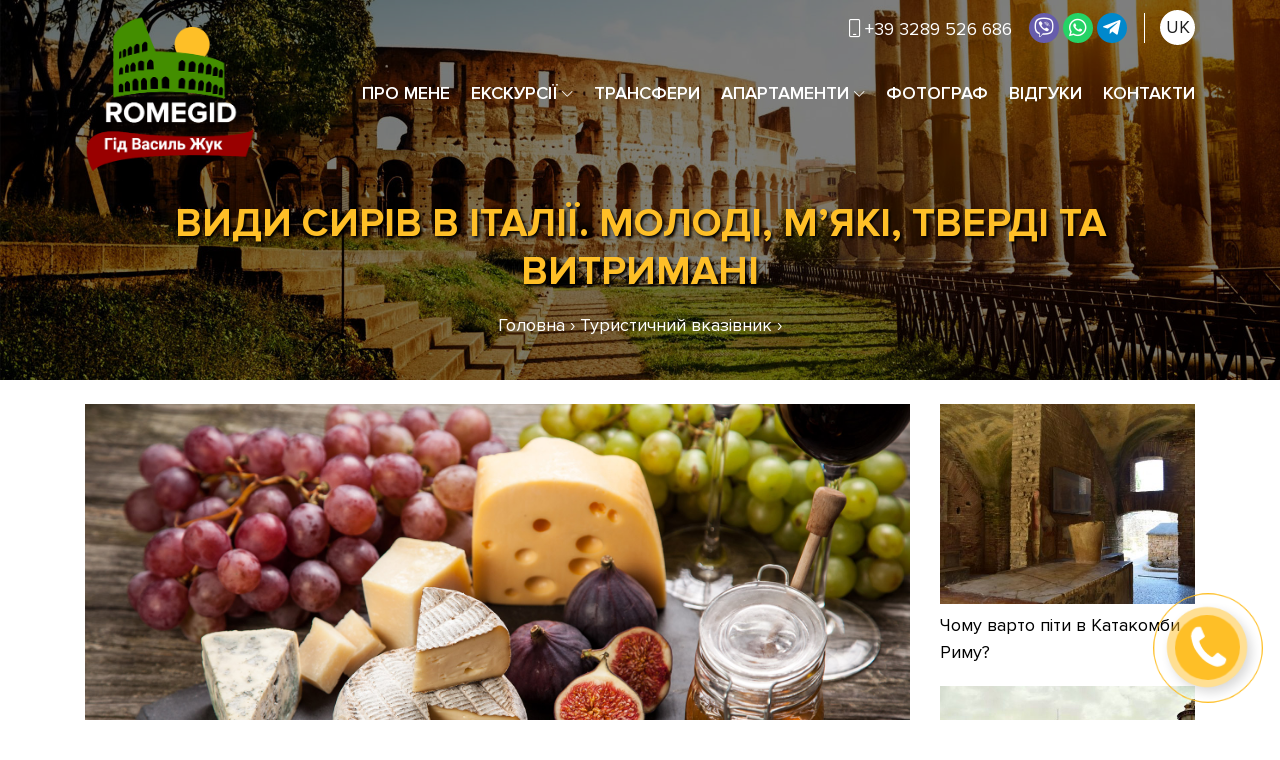

--- FILE ---
content_type: text/html; charset=UTF-8
request_url: https://romegid.com/uk/vidi-siriv-v-italiyi-molodi-m-yaki-tverdi-ta-vitrimani/
body_size: 17477
content:
<!DOCTYPE html>
<html lang="uk">
<head>
	<meta charset="utf-8">
	<meta http-equiv="X-UA-Compatible" content="IE=edge">
	<meta name="format-detection" content="telephone=no">
	<meta name="viewport" content="width=device-width, initial-scale=1.0, maximum-scale=1.0, user-scalable=no">
    <link media="all" href="https://romegid.com/wp-content/cache/autoptimize/css/autoptimize_a3f3370b15e3f8ee4137afb4f7980627.css" rel="stylesheet"><title>Види сирів в Італії. Молоді, м&#039;які, тверді та витримані</title>
    <meta name="theme-color" content="#fff">
	<!--[if lt IE 9]><script src="//cdnjs.cloudflare.com/ajax/libs/html5shiv/3.7.3/html5shiv-printshiv.min.js"></script><![endif]-->
	<meta name='robots' content='index, follow, max-image-preview:large, max-snippet:-1, max-video-preview:-1' />
<link rel="alternate" href="https://romegid.com/vidy-syrov-v-italii-molodye-myagkie-tverdye-i-vyderzhannye/" hreflang="ru" />
<link rel="alternate" href="https://romegid.com/uk/vidi-siriv-v-italiyi-molodi-m-yaki-tverdi-ta-vitrimani/" hreflang="uk" />

            <script data-no-defer="1" data-ezscrex="false" data-cfasync="false" data-pagespeed-no-defer data-cookieconsent="ignore">
                var ctPublicFunctions = {"_ajax_nonce":"da8a3b3501","_rest_nonce":"b94372cf3e","_ajax_url":"\/wp-admin\/admin-ajax.php","_rest_url":"https:\/\/romegid.com\/wp-json\/","data__cookies_type":"none","data__ajax_type":"rest","data__bot_detector_enabled":"1","data__frontend_data_log_enabled":1,"text__wait_for_decoding":"Decoding the contact data, let us a few seconds to finish. Anti-Spam by CleanTalk","cookiePrefix":"","wprocket_detected":false,"host_url":"romegid.com"}
            </script>
        
            <script data-no-defer="1" data-ezscrex="false" data-cfasync="false" data-pagespeed-no-defer data-cookieconsent="ignore">
                var ctPublic = {"_ajax_nonce":"da8a3b3501","settings__forms__check_internal":"0","settings__forms__check_external":"0","settings__forms__force_protection":"0","settings__forms__search_test":"1","settings__data__bot_detector_enabled":"1","settings__comments__form_decoration":"0","settings__sfw__anti_crawler":0,"blog_home":"https:\/\/romegid.com\/","pixel__setting":"3","pixel__enabled":true,"pixel__url":"https:\/\/moderate3-v4.cleantalk.org\/pixel\/55946bf737c909196e2d04a43d9058dc.gif","data__email_check_before_post":"1","data__email_check_exist_post":"0","data__cookies_type":"none","data__key_is_ok":true,"data__visible_fields_required":true,"wl_brandname":"Anti-Spam by CleanTalk","wl_brandname_short":"CleanTalk","ct_checkjs_key":"b42568a779556b5317f9b7d8ed12c071bc92d63d5492dff79d762350bba1f001","emailEncoderPassKey":"d77a5c7cda8741aacf3156d4015a1180","bot_detector_forms_excluded":"W10=","advancedCacheExists":true,"varnishCacheExists":false,"wc_ajax_add_to_cart":false}
            </script>
        
	<!-- This site is optimized with the Yoast SEO plugin v22.2 - https://yoast.com/wordpress/plugins/seo/ -->
	<meta name="description" content="Сири – важлива частина італійської культури. Щорічно тут виробляють близько мільйона тонн сиру, а середньостатистичний італієць з&#039;їдає до 21,5 кг на рік." />
	<link rel="canonical" href="https://romegid.com/uk/vidi-siriv-v-italiyi-molodi-m-yaki-tverdi-ta-vitrimani/" />
	<meta property="og:locale" content="uk_UA" />
	<meta property="og:locale:alternate" content="ru_RU" />
	<meta property="og:type" content="article" />
	<meta property="og:title" content="Види сирів в Італії. Молоді, м&#039;які, тверді та витримані" />
	<meta property="og:description" content="Сири – важлива частина італійської культури. Щорічно тут виробляють близько мільйона тонн сиру, а середньостатистичний італієць з&#039;їдає до 21,5 кг на рік." />
	<meta property="og:url" content="https://romegid.com/uk/vidi-siriv-v-italiyi-molodi-m-yaki-tverdi-ta-vitrimani/" />
	<meta property="og:site_name" content="гід Василь Жук" />
	<meta property="article:published_time" content="2020-01-15T07:00:14+00:00" />
	<meta property="article:modified_time" content="2023-12-17T12:53:30+00:00" />
	<meta property="og:image" content="https://romegid.com/wp-content/uploads/2019/12/main.jpg" />
	<meta property="og:image:width" content="1920" />
	<meta property="og:image:height" content="1280" />
	<meta property="og:image:type" content="image/jpeg" />
	<meta name="author" content="admin" />
	<meta name="twitter:card" content="summary_large_image" />
	<meta name="twitter:label1" content="Написано" />
	<meta name="twitter:data1" content="admin" />
	<script type="application/ld+json" class="yoast-schema-graph">{"@context":"https://schema.org","@graph":[{"@type":"WebPage","@id":"https://romegid.com/uk/vidi-siriv-v-italiyi-molodi-m-yaki-tverdi-ta-vitrimani/","url":"https://romegid.com/uk/vidi-siriv-v-italiyi-molodi-m-yaki-tverdi-ta-vitrimani/","name":"Види сирів в Італії. Молоді, м'які, тверді та витримані","isPartOf":{"@id":"https://romegid.com/uk/#website"},"primaryImageOfPage":{"@id":"https://romegid.com/uk/vidi-siriv-v-italiyi-molodi-m-yaki-tverdi-ta-vitrimani/#primaryimage"},"image":{"@id":"https://romegid.com/uk/vidi-siriv-v-italiyi-molodi-m-yaki-tverdi-ta-vitrimani/#primaryimage"},"thumbnailUrl":"https://romegid.com/wp-content/uploads/2019/12/main.jpg","datePublished":"2020-01-15T07:00:14+00:00","dateModified":"2023-12-17T12:53:30+00:00","author":{"@id":"https://romegid.com/uk/#/schema/person/84f096d6d213f8f51ad78a6fdff0b18b"},"description":"Сири – важлива частина італійської культури. Щорічно тут виробляють близько мільйона тонн сиру, а середньостатистичний італієць з'їдає до 21,5 кг на рік.","breadcrumb":{"@id":"https://romegid.com/uk/vidi-siriv-v-italiyi-molodi-m-yaki-tverdi-ta-vitrimani/#breadcrumb"},"inLanguage":"uk","potentialAction":[{"@type":"ReadAction","target":["https://romegid.com/uk/vidi-siriv-v-italiyi-molodi-m-yaki-tverdi-ta-vitrimani/"]}]},{"@type":"ImageObject","inLanguage":"uk","@id":"https://romegid.com/uk/vidi-siriv-v-italiyi-molodi-m-yaki-tverdi-ta-vitrimani/#primaryimage","url":"https://romegid.com/wp-content/uploads/2019/12/main.jpg","contentUrl":"https://romegid.com/wp-content/uploads/2019/12/main.jpg","width":1920,"height":1280},{"@type":"BreadcrumbList","@id":"https://romegid.com/uk/vidi-siriv-v-italiyi-molodi-m-yaki-tverdi-ta-vitrimani/#breadcrumb","itemListElement":[{"@type":"ListItem","position":1,"name":"Главная страница","item":"https://romegid.com/uk/"},{"@type":"ListItem","position":2,"name":"Види сирів в Італії. Молоді, м&#8217;які, тверді та витримані"}]},{"@type":"WebSite","@id":"https://romegid.com/uk/#website","url":"https://romegid.com/uk/","name":"гід Василь Жук","description":"","potentialAction":[{"@type":"SearchAction","target":{"@type":"EntryPoint","urlTemplate":"https://romegid.com/uk/?s={search_term_string}"},"query-input":"required name=search_term_string"}],"inLanguage":"uk"},{"@type":"Person","@id":"https://romegid.com/uk/#/schema/person/84f096d6d213f8f51ad78a6fdff0b18b","name":"admin","url":"https://romegid.com/uk/author/admin/"}]}</script>
	<!-- / Yoast SEO plugin. -->


















<script type="text/javascript" data-pagespeed-no-defer src="https://romegid.com/wp-content/plugins/cleantalk-spam-protect/js/apbct-public-bundle.min.js?ver=6.49" id="ct_public_functions-js"></script>
<script type="text/javascript" src="https://moderate.cleantalk.org/ct-bot-detector-wrapper.js?ver=6.49" id="ct_bot_detector-js" defer="defer" data-wp-strategy="defer"></script>
<link rel="icon" href="https://romegid.com/wp-content/uploads/2019/08/favicon-150x150.png" sizes="32x32" />
<link rel="icon" href="https://romegid.com/wp-content/uploads/2019/08/favicon-250x250.png" sizes="192x192" />
<link rel="apple-touch-icon" href="https://romegid.com/wp-content/uploads/2019/08/favicon-250x250.png" />
<meta name="msapplication-TileImage" content="https://romegid.com/wp-content/uploads/2019/08/favicon-300x300.png" />
	<meta name="yandex-verification" content="df22b8e472b1efef" />
	<!-- Global site tag (gtag.js) - Google Analytics -->
<script async src="https://www.googletagmanager.com/gtag/js?id=UA-146500552-1"></script>
<script>
  window.dataLayer = window.dataLayer || [];
  function gtag(){dataLayer.push(arguments);}
  gtag('js', new Date());

  gtag('config', 'UA-146500552-1');
</script>
<script data-ad-client="ca-pub-2134182984671135" async src="https://pagead2.googlesyndication.com/pagead/js/adsbygoogle.js"></script>
	
	
	<!-- Google tag (gtag.js) -->
<script async src="https://www.googletagmanager.com/gtag/js?id=AW-627197111"></script>
<script>
  window.dataLayer = window.dataLayer || [];
  function gtag(){dataLayer.push(arguments);}
  gtag('js', new Date());

  gtag('config', 'AW-627197111');
</script>
	
</head>
<body class="post-template-default single single-post postid-1017 single-format-standard">
	
	
	
	<div id="app">
		<header id="header">
			<div class="container text-md-right text-center" style="z-index: 101">
				<div class="top-header">
					<ul class="header-phones list-unstyled mb-0">
						<li><a href="tel:+39 3289 526 686" onclick="gtag('event', 'phone', { 'event_category': 'Phones' })"><i class="fal fa-mobile-android"></i> +39 3289 526 686</a></li>
						<li><a class="header-icon viber" href="viber://add?number=393289526686" title="Viber" onclick="gtag('event', 'phone', { 'event_category': 'Phones' })"><i class="fab fa-viber"></i></a></li>
						<li><a class="header-icon whatsapp" href="https://api.whatsapp.com/send?phone=393289526686" onclick="gtag('event', 'phone', { 'event_category': 'Phones' })" title="WhatsApp"><i class="fab fa-whatsapp"></i></a></li>
						<li><a class="header-icon telegram"  href="https://t.me/RymVatykanEkskyrsii" title="Telegram"><i class="fab fa-telegram-plane"></i></a></li>
					</ul>
					<ul class="lang-wrap list-unstyled mb-0">
						<li class="lang-active text-uppercase"><span>uk</span></li>
							<li class="lang-item lang-item-2 lang-item-ru lang-item-first"><a  lang="ru-RU" hreflang="ru-RU" href="https://romegid.com/vidy-syrov-v-italii-molodye-myagkie-tverdye-i-vyderzhannye/">RU</a></li>
					</ul>
				</div>
			</div>
			<div class="container">
				<div class="header-block">
					<div class="logo">
													<a class="d-inline-block" href="https://romegid.com/uk">
								<noscript><img src="https://romegid.com/wp-content/themes/webera/images/logo.png" alt="logo"></noscript><img class="lazyload" src='data:image/svg+xml,%3Csvg%20xmlns=%22http://www.w3.org/2000/svg%22%20viewBox=%220%200%20210%20140%22%3E%3C/svg%3E' data-src="https://romegid.com/wp-content/themes/webera/images/logo.png" alt="logo">
							</a>
												<a class="mobile-menu" href="#"><i class="fal fa-bars"></i></a>
					</div>
					<nav class="menu-site">
						<ul class="top_menu list-unstyled mb-0 text-right"><li class="menu-item"><a href="https://romegid.com/uk/#about-me">Про мене</a></li><li id="menu-item-44" class="menu-item menu-item-type-taxonomy menu-item-object-category menu-item-has-children menu-item-44"><a href="https://romegid.com/uk/ekskursiyi/">Екскурсії</a>
<ul class="sub-menu">
	<li id="menu-item-69" class="menu-item menu-item-type-taxonomy menu-item-object-category menu-item-69"><a href="https://romegid.com/uk/ekskursiyi/viyizni/">Виїзні</a></li>
	<li id="menu-item-70" class="menu-item menu-item-type-taxonomy menu-item-object-category menu-item-70"><a href="https://romegid.com/uk/ekskursiyi/gastronomichni/">Гастрономічні</a></li>
	<li id="menu-item-71" class="menu-item menu-item-type-taxonomy menu-item-object-category menu-item-71"><a href="https://romegid.com/uk/ekskursiyi/ekskursiyi-do-vatikanu/">Екскурсії до Ватикану</a></li>
	<li id="menu-item-72" class="menu-item menu-item-type-taxonomy menu-item-object-category menu-item-72"><a href="https://romegid.com/uk/ekskursiyi/na-avtomobili/">На автомобілі</a></li>
	<li id="menu-item-74" class="menu-item menu-item-type-taxonomy menu-item-object-category menu-item-74"><a href="https://romegid.com/uk/ekskursiyi/oglyadovi/">Оглядові</a></li>
	<li id="menu-item-75" class="menu-item menu-item-type-taxonomy menu-item-object-category menu-item-75"><a href="https://romegid.com/uk/ekskursiyi/pishohidni/">Пішохідні</a></li>
	<li id="menu-item-76" class="menu-item menu-item-type-taxonomy menu-item-object-category menu-item-76"><a href="https://romegid.com/uk/ekskursiyi/nezvichajni-ekskursiyi-po-rimu/">Незвичайні</a></li>
	<li id="menu-item-77" class="menu-item menu-item-type-taxonomy menu-item-object-category menu-item-77"><a href="https://romegid.com/uk/ekskursiyi/rimski-zamki/">Римські замки</a></li>
</ul>
</li>
<li id="menu-item-45" class="menu-item menu-item-type-taxonomy menu-item-object-category menu-item-45"><a href="https://romegid.com/uk/transferi/">Трансфери</a></li>
<li id="menu-item-1555" class="menu-item menu-item-type-post_type menu-item-object-page menu-item-has-children menu-item-1555"><a href="https://romegid.com/uk/apartamenti-2/">Апартаменти</a>
<ul class="sub-menu">
	<li id="menu-item-1557" class="menu-item menu-item-type-post_type menu-item-object-apartament menu-item-1557"><a href="https://romegid.com/uk/apartament/apartamenti-bilya-vatikanu/">Апартаменти в Римі біля Ватикану</a></li>
	<li id="menu-item-1556" class="menu-item menu-item-type-post_type menu-item-object-apartament menu-item-1556"><a href="https://romegid.com/uk/apartament/apartamenti-na-mori-bilya-rimu/">Апартаменти на морі біля Риму</a></li>
</ul>
</li>
<li id="menu-item-312" class="menu-item menu-item-type-post_type menu-item-object-page menu-item-312"><a href="https://romegid.com/uk/fotograf-v-rimi/">Фотограф</a></li>
<li id="menu-item-47" class="menu-item menu-item-type-post_type menu-item-object-page menu-item-47"><a href="https://romegid.com/uk/vidguki/">Відгуки</a></li>
<li id="menu-item-48" class="menu-item menu-item-type-post_type menu-item-object-page menu-item-48"><a href="https://romegid.com/uk/kontakti/">Контакти</a></li>
</ul>					</nav>
				</div>
			</div>
		</header>
		<main id="main">		<header class="page-header" >
		<div class="container">
			<h1 class="site-title-page font-weight-bold text-center text-uppercase mb-3">Види сирів в Італії. Молоді, м&#8217;які, тверді та витримані</h1>
			<div class="text-center">
				<div class="breadcrumbs" itemscope itemtype="http://schema.org/BreadcrumbList"><span itemprop="itemListElement" itemscope itemtype="http://schema.org/ListItem"><a class="breadcrumbs__link" href="https://romegid.com/uk/" itemprop="item"><span itemprop="name">Головна</span></a><meta itemprop="position" content="1" /></span><span class="breadcrumbs__separator"> › </span><span itemprop="itemListElement" itemscope itemtype="http://schema.org/ListItem"><a class="breadcrumbs__link" href="https://romegid.com/uk/turistichnij-vkazivnik/" itemprop="item"><span itemprop="name">Туристичний вказівник</span></a><meta itemprop="position" content="2" /></span><span class="breadcrumbs__separator"> › </span></div><!-- .breadcrumbs -->			</div>
		</div>
	</header>
						<article class="container my-4">
				<div class="row">
					<div class="col-md-9">
						<p><img fetchpriority="high" decoding="async" class="aligncenter size-full wp-image-1001" src="https://romegid.com/wp-content/uploads/2019/12/main.jpg" alt="" width="1920" height="1280" srcset="https://romegid.com/wp-content/uploads/2019/12/main.jpg 1920w, https://romegid.com/wp-content/uploads/2019/12/main-300x200.jpg 300w, https://romegid.com/wp-content/uploads/2019/12/main-768x512.jpg 768w, https://romegid.com/wp-content/uploads/2019/12/main-1024x683.jpg 1024w" sizes="(max-width: 1920px) 100vw, 1920px" /></p>
<p style="text-align: justify;">Сири – важлива частина італійської культури. Щорічно тут виробляють близько мільйона тонн сиру, а середньостатистичний італієць з&#8217;їдає до 21,5 кг на рік. Існує навіть окремий банк Credem зі спеціальними сховищами для сиру. Він роздає кредити фермерам під заставу у вигляді пармезану та інших цінних сортів. З сиром готується і більшість традиційних італійських страв – від капрезе до лазаньї, не кажучи вже про піцу і пасту.</p>
<h2 style="text-align: justify;">Види і класифікація італійських сирів</h2>
<p style="text-align: justify;">Всі сири в Італії діляться на тверді, напівтверді (або напівм&#8217;які), м&#8217;які і молоді. Їх роблять з коров&#8217;ячого, овечого та козячого молока. Причому самі італійці зазвичай вибирають не за цим критерієм, а за конкретними сортам.</p>
<p style="text-align: justify;">Крім молодих сирів бувають ще і витримані. Як зрозуміло з назви, вони довше витримуються перед вживанням. Сорти, які дозрівають більше року, називають «vecchio», а більше півтора – «stravecchio».</p>
<p style="text-align: justify;"> Маркування DOP або IGP вказує на походження продукту. Воно ж використовується для вин, томатів, оливкових олії, тощо.</p>
<ul style="text-align: justify;">
<li>Штамп IGP вказує, що сир був виготовлений в конкретному регіоні з місцевої сировини. По суті, він вказує на географічне походження, а не на якість продукту.</li>
<li>Система DOP враховує властивості продукту і технологію його виробництва. Аж до кормів тварин, які дають молоко.</li>
</ul>
<h2 style="text-align: justify;">Які сири потрібно обов&#8217;язково скуштувати в Італії?</h2>
<p style="text-align: justify;">Пропоную вам невеликий рейтинг найпопулярніших італійських сирів, які не варто обходити стороною!</p>
<ol style="text-align: justify;">
<li>Моцарелла. Без неї не обходиться справжня італійська піца. Історично її робили з молока буйволів в Кампанії, і вона була набагато жирнішою та соковитішою за сучасну коров&#8217;ячу. Зате коров&#8217;яча відмінно плавиться в стравах!</li>
<li>Скаморца. Популярний на півдні Італії сорт з коров&#8217;ячого молока, а рідше – з буйволиного. Є два види: біла і копчена. Якщо моцареллу роблять круглої, то головки скаморци нагадують грушу.</li>
<li>Пекоріно. Найпопулярніший сир з овечого молока. Є кілька видів – романо, сардо, тоскано, січіліано і марке. Всі вони захищені знаком DOP. Текстура пекоріно – суха і зерниста. З кожним місяцем визрівання з&#8217;являється характерна гострота.</li>
<li>Робіола. Найстаріший сир в Італії, про який писав ще Пліній Старший. Робиться з коров&#8217;ячого, овечого, козячого молока або їх суміші. Його витримують всього місяць, тому за текстурою він скоріше нагадує творожний продукт.</li>
<li>Таледжо. Зроблений з цілісного пастеризованого коров&#8217;ячого молока у вигляді сплюснених прямокутних брусків. Це жирний сир з вершковим присмаком, м&#8217;якою текстурою і тонким ароматом трюфеля.</li>
<li>Пармезан. Твердий пармезан більш властивий північній Італії. Для виготовлення використовується коров&#8217;яче молоко середньої жирності. Дозріває сир 1-3 роки. У готовому продукті дуже мало жиру і лактози.</li>
<li>Грана-Падана. Це головний конкурент пармезану, причому в кілька разів дешевший. За рахунок довгої витримки в 1-2 роки проявляється тверда і зерниста структура.</li>
<li>Горгонзола. Блакитний сир із непастеризованого коров&#8217;ячого молока виготовляється з додаванням цвілі, яка надає специфічний смак і запах. Верхню суху кірку не їдять. Горгонзолу широко використовують навіть в десертах.</li>
<li>Маскарпоне. Найпопулярніший «десертний» сир, в якому міститься до 75% жиру. Його майже не їдять в чистому вигляді, а зробити його можна навіть удома з густих вершків і кислоти. Маскарпоне використовують для тірамісу і чізкейків.</li>
<li>Фонтіна. Жирний і калорійний молодий сир з регіону Валле-д&#8217;Аоста дозріває всього 3 місяці. Саме його використовують для фондю.</li>
<li>Рікотта. М&#8217;який і молодий солодкуватий сир, що нагадує низькокалорійну сирну масу. Жиру – всього до 10% при високому вмісті білка. У ньому немає молочного казеїну. По суті, рікотту роблять із сироватки, яка залишилася при виробництві інших сортів.</li>
</ol>
<p style="text-align: justify;">Хочете дізнатися ще більше про Італію та місцеву кухню? У мене ще багато подробиць і таємниць, якими я готовий поділитися! Ось <a href="https://romegid.com/uk/gastronomichnij-tur-z-rimu-v-toskanu-degustatsiya-vin-i-siriv-v-k-yanti/">гастрономічний тур з дегустацією сирів</a>.</p>
					</div>
					<aside class="col-md-3">
						<ul class="aside-list list-unstyled mb-0">
															<li>
									<a class="d-block" href="https://romegid.com/uk/chomu-varto-piti-v-katakombi-rimu/"><noscript><img src="https://romegid.com/wp-content/uploads/2019/08/Excursion-Antica-min-500x500.jpg" alt="Чому варто піти в Катакомби Риму?"></noscript><img class="lazyload" src='data:image/svg+xml,%3Csvg%20xmlns=%22http://www.w3.org/2000/svg%22%20viewBox=%220%200%20210%20140%22%3E%3C/svg%3E' data-src="https://romegid.com/wp-content/uploads/2019/08/Excursion-Antica-min-500x500.jpg" alt="Чому варто піти в Катакомби Риму?"></a>
									<a class="d-block pt-2" href="https://romegid.com/uk/chomu-varto-piti-v-katakombi-rimu/">Чому варто піти в Катакомби Риму?</a>
								</li>
															<li>
									<a class="d-block" href="https://romegid.com/uk/najchastishi-turistichni-pomilki-v-rimi/"><noscript><img src="https://romegid.com/wp-content/uploads/2025/05/kapitoliy-1-500x500.jpg" alt="Найчастіші туристичні помилки в Римі"></noscript><img class="lazyload" src='data:image/svg+xml,%3Csvg%20xmlns=%22http://www.w3.org/2000/svg%22%20viewBox=%220%200%20210%20140%22%3E%3C/svg%3E' data-src="https://romegid.com/wp-content/uploads/2025/05/kapitoliy-1-500x500.jpg" alt="Найчастіші туристичні помилки в Римі"></a>
									<a class="d-block pt-2" href="https://romegid.com/uk/najchastishi-turistichni-pomilki-v-rimi/">Найчастіші туристичні помилки в Римі</a>
								</li>
															<li>
									<a class="d-block" href="https://romegid.com/uk/kudi-piti-v-rimi-zimoyu/"><noscript><img src="https://romegid.com/wp-content/uploads/2024/11/novuy-rik-v-rymi-500x500.jpg" alt="Куди піти в Римі зимою"></noscript><img class="lazyload" src='data:image/svg+xml,%3Csvg%20xmlns=%22http://www.w3.org/2000/svg%22%20viewBox=%220%200%20210%20140%22%3E%3C/svg%3E' data-src="https://romegid.com/wp-content/uploads/2024/11/novuy-rik-v-rymi-500x500.jpg" alt="Куди піти в Римі зимою"></a>
									<a class="d-block pt-2" href="https://romegid.com/uk/kudi-piti-v-rimi-zimoyu/">Куди піти в Римі зимою</a>
								</li>
															<li>
									<a class="d-block" href="https://romegid.com/uk/top-vinahodiv-starodavnogo-rimu/"><noscript><img src="https://romegid.com/wp-content/uploads/2020/05/vuiznuy-ekskursii-rome-500x500.jpg" alt="Топ винаходів стародавнього Риму"></noscript><img class="lazyload" src='data:image/svg+xml,%3Csvg%20xmlns=%22http://www.w3.org/2000/svg%22%20viewBox=%220%200%20210%20140%22%3E%3C/svg%3E' data-src="https://romegid.com/wp-content/uploads/2020/05/vuiznuy-ekskursii-rome-500x500.jpg" alt="Топ винаходів стародавнього Риму"></a>
									<a class="d-block pt-2" href="https://romegid.com/uk/top-vinahodiv-starodavnogo-rimu/">Топ винаходів стародавнього Риму</a>
								</li>
															<li>
									<a class="d-block" href="https://romegid.com/uk/shho-take-rimski-termi-tsikavi-fakti/"><noscript><img src="https://romegid.com/wp-content/uploads/2025/10/termy-rome-500x500.jpg" alt="Що таке римські терми? Цікаві факти"></noscript><img class="lazyload" src='data:image/svg+xml,%3Csvg%20xmlns=%22http://www.w3.org/2000/svg%22%20viewBox=%220%200%20210%20140%22%3E%3C/svg%3E' data-src="https://romegid.com/wp-content/uploads/2025/10/termy-rome-500x500.jpg" alt="Що таке римські терми? Цікаві факти"></a>
									<a class="d-block pt-2" href="https://romegid.com/uk/shho-take-rimski-termi-tsikavi-fakti/">Що таке римські терми? Цікаві факти</a>
								</li>
													</ul>
					</aside>
				</div>
			</article>
				
		</main>
		<footer id="footer">
			<div class="main-footer">
				<div class="container d-none d-lg-block">
					<ul class="footer_menu list-unstyled"><li id="menu-item-662" class="menu-item menu-item-type-custom menu-item-object-custom menu-item-662"><a href="/#about-me">Про мене</a></li>
<li id="menu-item-664" class="menu-item menu-item-type-taxonomy menu-item-object-category menu-item-664"><a href="https://romegid.com/uk/ekskursiyi/">Екскурсії</a></li>
<li id="menu-item-665" class="menu-item menu-item-type-taxonomy menu-item-object-category menu-item-665"><a href="https://romegid.com/uk/transferi/">Трансфери</a></li>
<li id="menu-item-1553" class="menu-item menu-item-type-post_type menu-item-object-page menu-item-1553"><a href="https://romegid.com/uk/apartamenti-2/">Апартаменти</a></li>
<li id="menu-item-668" class="menu-item menu-item-type-taxonomy menu-item-object-category current-post-ancestor current-menu-parent current-post-parent menu-item-668"><a href="https://romegid.com/uk/turistichnij-vkazivnik/">Туристичний вказівник</a></li>
<li id="menu-item-669" class="menu-item menu-item-type-post_type menu-item-object-page menu-item-669"><a href="https://romegid.com/uk/fotograf-v-rimi/">Фотограф</a></li>
<li id="menu-item-670" class="menu-item menu-item-type-post_type menu-item-object-page menu-item-670"><a href="https://romegid.com/uk/vidguki/">Відгуки</a></li>
<li id="menu-item-671" class="menu-item menu-item-type-post_type menu-item-object-page menu-item-671"><a href="https://romegid.com/uk/kontakti/">Контакти</a></li>
</ul>				</div>
				<div class="container">
					<div class="row no-gutters align-items-center">
						<div class="col-md-3 text-center">
							<div class="footer-logo">
																	<a href="https://romegid.com/uk">
										<noscript><img src="https://romegid.com/wp-content/themes/webera/images/logo.png" alt="logo"></noscript><img class="lazyload" src='data:image/svg+xml,%3Csvg%20xmlns=%22http://www.w3.org/2000/svg%22%20viewBox=%220%200%20210%20140%22%3E%3C/svg%3E' data-src="https://romegid.com/wp-content/themes/webera/images/logo.png" alt="logo">
									</a>
																<p class="mb-0">© 2020 All Right Reserved</p>
							</div>
						</div>
						<div class="col-md-6">
							<p class="mb-0 footer-text text-center">Замовлення екскурсій по телефону <a class="font-weight-bold" onclick="gtag('event', 'phone', { 'event_category': 'Phones' })" href="tel:+39 3289 526 686">+39 3289 526 686</a></p>
							<ul class="footer-social text-md-right text-center mb-md-0 list-unstyled">
								<li><a class="viber" href="viber://add?number=393289526686" onclick="gtag('event', 'phone', { 'event_category': 'Phones' })"><i class="fab fa-viber"></i> Viber</a></li>
								
								<li><a class="whatsapp" href="https://api.whatsapp.com/send?phone=393289526686" onclick="gtag('event', 'phone', { 'event_category': 'Phones' })"><i class="fab fa-whatsapp"></i> WhatsApp</a></li>
								
								<li><a class="telegram" href="https://t.me/RymVatykanEkskyrsii"><i class="fab fa-telegram-plane"></i> Telegram</a></li>
							</ul>
						</div>
						<div class="col-md-3 text-center">
							<button class="btn text-uppercase write-me" data-toggle="modal" data-target="#callus-modal">Написати мені</button>
						</div>
					</div>
				</div>
			</div>
			<div class="footer-bottom">
				<div class="container">
					<div class="row no-gutters align-items-center">
						<div class="col-md-3">
							<ul class="social-list list-unstyled mb-0 text-center text-md-left">
								<li><a href="https://www.facebook.com/excursionsrome" target="_blank"><i class="fab fa-facebook-f"></i></a></li>
								<li><a href="https://www.instagram.com/roma.vatikano_gid/" target="_blank"><i class="fab fa-instagram"></i></a></li>
								<!-- <li><a href="#" target="_blank"><i class="fab fa-telegram-plane"></i></a></li> -->
								<li><a href="https://www.youtube.com/channel/UCQGNrkJu9mJm4K8yoqrZ-Sw" target="_blank"><i class="fab fa-youtube"></i></a></li>
							</ul>
						</div>
						<div class="col-md-3 col-lg-6"></div>
						<div class="col-md-6 col-lg-3 text-center">
							<div class="copyright">
								<a href="https://romegid.com/uk/politika-konfidentsijnosti/">Політика конфіденційності</a>
							</div>
						</div>
					</div>
				</div>
			</div>
		</footer>
	</div>
	<div class="modal fade" id="callback" tabindex="-1" role="dialog" aria-labelledby="callback" aria-hidden="true">
		<div class="modal-dialog modal-lg" role="document">
			<div class="modal-content border-0">
				<div class="modal-header">
					<h5 class="modal-title" id="callus-modalLabel">Замовити дзвінок</h5>
					<button type="button" class="close" data-dismiss="modal" aria-label="Close">
						<span aria-hidden="true">&times;</span>
					</button>
				</div>
				<div class="modal-body">
					<form method="POST">
						<div class="form-group">
							<input type="text" class="form-control" name="username" placeholder="Iм'я" required>
						</div>
						<div class="form-group">
							<input type="tel" class="form-control" name="userphone" placeholder="Телефон" required>
						</div>
						<input type="hidden" value="https://romegid.com/uk/vidi-siriv-v-italiyi-molodi-m-yaki-tverdi-ta-vitrimani/" name="frompage">
						
						<div class="form-group mb-0">
							<input type="submit" class="btn btn-submit" value="Надіслати">
						</div>
					</form>
					<a class="privacy-policy" href="https://romegid.com/uk/politika-konfidentsijnosti/">Політика конфіденційності</a>
				</div>
			</div>
		</div>
	</div>
	<div class="modal fade" id="callus-modal" tabindex="-1" role="dialog" aria-labelledby="callus-modalLabel" aria-hidden="true">
		<div class="modal-dialog modal-lg" role="document">
			<div class="modal-content border-0">
				<div class="modal-header">
					<h5 class="modal-title" id="callus-modalLabel">Написати мені</h5>
					<button type="button" class="close" data-dismiss="modal" aria-label="Close">
						<span aria-hidden="true">&times;</span>
					</button>
				</div>
				<div class="modal-body">
					<form method="POST">
						<div class="form-group">
							<input type="text" class="form-control" name="username" placeholder="Iм'я" required>
						</div>
						<div class="form-group">
							<input type="email" class="form-control" name="useremail" placeholder="Email" required>
						</div>
						<div class="form-group">
							<textarea name="usermessage" class="form-control" rows="5" placeholder="Повідомлення"></textarea>
						</div>
						<input type="hidden" value="https://romegid.com/uk/vidi-siriv-v-italiyi-molodi-m-yaki-tverdi-ta-vitrimani/" name="frompage">
						
						<div class="form-group mb-0">
							<input type="submit" class="btn btn-submit" value="Надіслати">
						</div>
					</form>
				</div>
			</div>
		</div>
	</div>
	<div class="modal fade" id="order-modal" tabindex="-1" role="dialog" aria-labelledby="callus-order-modal" aria-hidden="true">
		<div class="modal-dialog modal-lg" role="document">
			<div class="modal-content border-0">
				<div class="modal-header align-items-center">
					<h5 class="modal-title" id="callus-order-modal">Замовити "Види сирів в Італії. Молоді, м&#8217;які, тверді та витримані"</h5>
					<button type="button" class="close" data-dismiss="modal" aria-label="Close">
						<span aria-hidden="true">&times;</span>
					</button>
				</div>
				<div class="modal-body">
					<form method="POST">
						<input type="hidden" value="Види сирів в Італії. Молоді, м&#8217;які, тверді та витримані" name="usertitle">
						<div class="form-group">
							<input type="text" class="form-control" name="username" placeholder="Iм'я" required>
						</div>
						<div class="form-group">
							<input type="email" class="form-control" name="useremail" placeholder="Email" required>
						</div>
						<div class="form-group">
							<input type="tel" class="form-control" name="userphone" placeholder="Телефон">
						</div>
						<div class="form-group">
							<input type="text" class="form-control" name="userpeoples" placeholder="К-сть людей">
						</div>
																					<div class="form-group">
									<input type="text" class="form-control datepicker-here" name="userdate" readonly placeholder="Дата">
								</div>
																			<div class="form-group">
							<textarea name="usermessage" class="form-control" rows="3" placeholder="Коментар"></textarea>
						</div>
						<input type="hidden" value="https://romegid.com/uk/vidi-siriv-v-italiyi-molodi-m-yaki-tverdi-ta-vitrimani/" name="frompage">
						
						<div class="form-group mb-0">
							<input type="submit" class="btn btn-submit" value="Надіслати">
						</div>
					</form>
					<a class="privacy-policy" href="https://romegid.com/uk/politika-konfidentsijnosti/">Політика конфіденційності</a>
				</div>
			</div>
		</div>
	</div>
	<a id="top" href="#"><i class="fal fa-chevron-up"></i></a>
	<div id="viber-open" data-toggle="modal" data-target="#callback"></div>
	<span class="pulse-border"></span>
	<span class="pulse-bg"></span>



<span id='wpdUserContentInfoAnchor' style='display:none;' rel='#wpdUserContentInfo' data-wpd-lity>wpDiscuz</span><div id='wpdUserContentInfo' style='overflow:auto;background:#FDFDF6;padding:20px;width:600px;max-width:100%;border-radius:6px;' class='lity-hide'></div><div id='wpd-editor-source-code-wrapper-bg'></div><div id='wpd-editor-source-code-wrapper'><textarea id='wpd-editor-source-code'></textarea><button id='wpd-insert-source-code'>Insert</button><input type='hidden' id='wpd-editor-uid' /></div><noscript><style>.lazyload{display:none;}</style></noscript><script data-noptimize="1">window.lazySizesConfig=window.lazySizesConfig||{};window.lazySizesConfig.loadMode=1;</script><script async data-noptimize="1" src='https://romegid.com/wp-content/plugins/autoptimize/classes/external/js/lazysizes.min.js?ao_version=3.1.13'></script><script type="text/javascript">!function(t,e){"use strict";function n(){if(!a){a=!0;for(var t=0;t<d.length;t++)d[t].fn.call(window,d[t].ctx);d=[]}}function o(){"complete"===document.readyState&&n()}t=t||"docReady",e=e||window;var d=[],a=!1,c=!1;e[t]=function(t,e){return a?void setTimeout(function(){t(e)},1):(d.push({fn:t,ctx:e}),void("complete"===document.readyState||!document.attachEvent&&"interactive"===document.readyState?setTimeout(n,1):c||(document.addEventListener?(document.addEventListener("DOMContentLoaded",n,!1),window.addEventListener("load",n,!1)):(document.attachEvent("onreadystatechange",o),window.attachEvent("onload",n)),c=!0)))}}("wpBruiserDocReady",window);
			(function(){var wpbrLoader = (function(){var g=document,b=g.createElement('script'),c=g.scripts[0];b.async=1;b.src='https://romegid.com/?gdbc-client=3.1.43-'+(new Date()).getTime();c.parentNode.insertBefore(b,c);});wpBruiserDocReady(wpbrLoader);window.onunload=function(){};window.addEventListener('pageshow',function(event){if(event.persisted){(typeof window.WPBruiserClient==='undefined')?wpbrLoader():window.WPBruiserClient.requestTokens();}},false);})();
</script>
<script type="text/javascript" id="wpdiscuz-combo-js-js-extra">
/* <![CDATA[ */
var wpdiscuzAjaxObj = {"wc_hide_replies_text":"\u0421\u0445\u043e\u0432\u0430\u0442\u0438 \u0432\u0456\u0434\u043f\u043e\u0432\u0456\u0434\u0456","wc_show_replies_text":"\u041f\u0435\u0440\u0435\u0433\u043b\u044f\u043d\u0443\u0442\u0438 \u0432\u0456\u0434\u043f\u043e\u0432\u0456\u0434\u0456","wc_msg_required_fields":"\u0411\u0443\u0434\u044c \u043b\u0430\u0441\u043a\u0430, \u0437\u0430\u043f\u043e\u0432\u043d\u0456\u0442\u044c \u043e\u0431\u043e\u0432'\u044f\u0437\u043a\u043e\u0432\u0456 \u043f\u043e\u043b\u044f","wc_invalid_field":"\u042f\u043a\u0435\u0441\u044c \u0456\u0437 \u0437\u043d\u0430\u0447\u0435\u043d\u044c \u043f\u043e\u043b\u044f \u043d\u0435\u0434\u0456\u0439\u0441\u043d\u0435","wc_error_empty_text":"\u0431\u0443\u0434\u044c \u043b\u0430\u0441\u043a\u0430 \u0437\u0430\u043f\u043e\u0432\u043d\u0456\u0442\u044c \u0446\u0435 \u043f\u043e\u043b\u0435 \u0430\u0431\u0438 \u043a\u043e\u043c\u0435\u043d\u0442\u0443\u0432\u0430\u0442\u0438","wc_error_url_text":"URL-\u0430\u0434\u0440\u0435\u0441\u0430 \u043d\u0435\u0434\u0456\u0439\u0441\u043d\u0430","wc_error_email_text":"\u0435\u043b\u0435\u043a\u0442\u0440\u043e\u043d\u043d\u0430 \u0430\u0434\u0440\u0435\u0441\u0430 \u043d\u0435\u0434\u0456\u0439\u0441\u043d\u0430","wc_invalid_captcha":"\u041d\u0435\u0434\u0456\u0439\u0441\u043d\u0438\u0439 \u043a\u043e\u0434 Captcha","wc_login_to_vote":"\u0412\u0438 \u043f\u043e\u0432\u0438\u043d\u043d\u0456 \u0430\u0432\u0442\u043e\u0440\u0438\u0437\u0443\u0432\u0430\u0442\u0438\u0441\u044f \u0449\u043e\u0431 \u0433\u043e\u043b\u043e\u0441\u0443\u0432\u0430\u0442\u0438","wc_deny_voting_from_same_ip":"\u0412\u0438 \u043d\u0435 \u043c\u043e\u0436\u0435\u0442\u0435 \u0433\u043e\u043b\u043e\u0441\u0443\u0432\u0430\u0442\u0438 \u0437\u0430 \u0446\u0435\u0439 \u043a\u043e\u043c\u0435\u043d\u0442\u0430\u0440","wc_self_vote":"\u0412\u0438 \u043d\u0435 \u043c\u043e\u0436\u0435\u0442\u0435 \u0433\u043e\u043b\u043e\u0441\u0443\u0432\u0430\u0442\u0438 \u0437\u0430 \u0441\u0432\u0456\u0439 \u043a\u043e\u043c\u0435\u043d\u0442\u0430\u0440","wc_vote_only_one_time":"\u0412\u0438 \u0432\u0436\u0435 \u043f\u0440\u043e\u0433\u043e\u043b\u043e\u0441\u0443\u0432\u0430\u043b\u0438 \u0437\u0430 \u0446\u0435\u0439 \u043a\u043e\u043c\u0435\u043d\u0442\u0430\u0440","wc_voting_error":"\u041f\u043e\u043c\u0438\u043b\u043a\u0430 \u0433\u043e\u043b\u043e\u0441\u0443\u0432\u0430\u043d\u043d\u044f","wc_banned_user":"\u0412\u0438 \u0437\u0430\u0431\u0430\u043d\u0435\u043d\u0456","wc_comment_edit_not_possible":"\u041d\u0430 \u0436\u0430\u043b\u044c, \u0446\u0435\u0439 \u043a\u043e\u043c\u0435\u043d\u0442\u0430\u0440 \u0431\u0456\u043b\u044c\u0448\u0435 \u043d\u0435\u043c\u043e\u0436\u043b\u0438\u0432\u043e \u0440\u0435\u0434\u0430\u0433\u0443\u0432\u0430\u0442\u0438","wc_comment_not_updated":"\u041d\u0430 \u0436\u0430\u043b\u044c, \u043a\u043e\u043c\u0435\u043d\u0442\u0430\u0440 \u043d\u0435 \u043e\u043d\u043e\u0432\u043b\u0435\u043d\u043e","wc_comment_not_edited":"\u0412\u0438 \u043d\u0435 \u0437\u0440\u043e\u0431\u0438\u043b\u0438 \u0436\u043e\u0434\u043d\u0438\u0445 \u0437\u043c\u0456\u043d","wc_msg_input_min_length":"\u0412\u0432\u0435\u0434\u0435\u043d\u043d\u044f \u0437\u0430\u043d\u0430\u0434\u0442\u043e \u043a\u043e\u0440\u043e\u0442\u043a\u0435","wc_msg_input_max_length":"\u0412\u0432\u0435\u0434\u0435\u043d\u043d\u044f \u0437\u0430\u043d\u0430\u0434\u0442\u043e \u0434\u043e\u0432\u0433\u0435","wc_spoiler_title":"\u0417\u0430\u0433\u043e\u043b\u043e\u0432\u043e\u043a \u0441\u043f\u043e\u0439\u043b\u0435\u0440\u0443","wc_cannot_rate_again":"\u0412\u0438 \u043d\u0435 \u043c\u043e\u0436\u0435\u0442\u0435 \u043f\u043e\u0441\u0442\u0430\u0432\u0438\u0442\u0438 \u043e\u0446\u0456\u043d\u043a\u0443 \u043f\u043e\u0432\u0442\u043e\u0440\u043d\u043e","wc_not_allowed_to_rate":"\u0412\u0438 \u043d\u0435 \u043c\u0430\u0454\u0442\u0435 \u043f\u0440\u0430\u0432\u0430 \u0441\u0442\u0430\u0432\u0438\u0442\u0438 \u0442\u0443\u0442 \u043e\u0446\u0456\u043d\u043a\u0438","wc_confirm_rate_edit":"\u0412\u0438 \u0432\u043f\u0435\u0432\u043d\u0435\u043d\u0456, \u0449\u043e \u0445\u043e\u0447\u0435\u0442\u0435 \u0437\u043c\u0456\u043d\u0438\u0442\u0438 \u0441\u0432\u0456\u0439 \u0440\u0435\u0439\u0442\u0438\u043d\u0433?","wc_follow_user":"\u0421\u0442\u0438\u0436\u0438\u0442\u0438 \u0437\u0430 \u0446\u0438\u043c \u043a\u043e\u0440\u0438\u0441\u0442\u0443\u0432\u0430\u0447\u0435\u043c","wc_unfollow_user":"\u0421\u043a\u0430\u0441\u0443\u0432\u0430\u0442\u0438 \u0432\u0456\u0434\u0441\u0442\u0435\u0436\u0435\u043d\u043d\u044f \u043a\u043e\u0440\u0438\u0441\u0442\u0443\u0432\u0430\u0447\u0430","wc_follow_success":"\u0412\u0438 \u043f\u043e\u0447\u0430\u043b\u0438 \u0432\u0456\u0434\u0441\u0442\u0435\u0436\u0443\u0432\u0430\u0442\u0438 \u0446\u044c\u043e\u0433\u043e \u0430\u0432\u0442\u043e\u0440\u0430 \u043a\u043e\u043c\u0435\u043d\u0442\u0430\u0440\u0456\u0432","wc_follow_canceled":"\u0412\u0438 \u043f\u0435\u0440\u0435\u0441\u0442\u0430\u043b\u0438 \u0432\u0456\u0434\u0441\u0442\u0435\u0436\u0443\u0432\u0430\u0442\u0438 \u0446\u044c\u043e\u0433\u043e \u0430\u0432\u0442\u043e\u0440\u0430 \u043a\u043e\u043c\u0435\u043d\u0442\u0430\u0440\u0456\u0432.","wc_follow_email_confirm":"\u0411\u0443\u0434\u044c \u043b\u0430\u0441\u043a\u0430, \u043f\u0435\u0440\u0435\u0432\u0456\u0440\u0442\u0435 \u0441\u0432\u043e\u044e \u0435\u043b\u0435\u043a\u0442\u0440\u043e\u043d\u043d\u0443 \u043f\u043e\u0448\u0442\u0443 \u0430\u0431\u0438 \u043f\u0456\u0434\u0442\u0432\u0435\u0440\u0434\u0438\u0442\u0438 \u0437\u0430\u043f\u0438\u0442 \u0432\u0456\u0434\u0441\u0442\u0435\u0436\u0435\u043d\u043d\u044f \u043a\u043e\u0440\u0438\u0441\u0442\u0443\u0432\u0430\u0447\u0430","wc_follow_email_confirm_fail":"\u041d\u0430 \u0436\u0430\u043b\u044c, \u043d\u0435 \u0432\u0434\u0430\u043b\u043e\u0441\u044f \u043d\u0430\u0434\u0456\u0441\u043b\u0430\u0442\u0438 \u043f\u0456\u0434\u0442\u0432\u0435\u0440\u0434\u0436\u0435\u043d\u043d\u044f \u0435\u043b\u0435\u043a\u0442\u0440\u043e\u043d\u043d\u043e\u044e \u043f\u043e\u0448\u0442\u043e\u044e.","wc_follow_login_to_follow":"\u0411\u0443\u0434\u044c \u043b\u0430\u0441\u043a\u0430, \u0443\u0432\u0456\u0439\u0434\u0456\u0442\u044c, \u0449\u043e\u0431 \u0441\u043b\u0456\u0434\u043a\u0443\u0432\u0430\u0442\u0438 \u0437\u0430 \u043a\u043e\u0440\u0438\u0441\u0442\u0443\u0432\u0430\u0447\u0430\u043c\u0438.","wc_follow_impossible":"\u041d\u0430 \u0436\u0430\u043b\u044c, \u0432\u0438 \u043d\u0435 \u043c\u043e\u0436\u0435\u0442\u0435 \u0432\u0456\u0434\u0441\u0442\u0435\u0436\u0443\u0432\u0430\u0442\u0438 \u0446\u044c\u043e\u0433\u043e \u043a\u043e\u0440\u0438\u0441\u0442\u0443\u0432\u0430\u0447\u0430.","wc_follow_not_added":"\u0412\u0456\u0434\u0441\u0442\u0435\u0436\u0435\u043d\u043d\u044f \u043d\u0435 \u0432\u0434\u0430\u043b\u043e\u0441\u044f. \u0411\u0443\u0434\u044c-\u043b\u0430\u0441\u043a\u0430 \u0441\u043f\u0440\u043e\u0431\u0443\u0439\u0442\u0435 \u043f\u0456\u0437\u043d\u0456\u0448\u0435.","is_user_logged_in":"","commentListLoadType":"0","commentListUpdateType":"0","commentListUpdateTimer":"60","liveUpdateGuests":"0","wordpressThreadCommentsDepth":"5","wordpressIsPaginate":"","commentTextMaxLength":"0","replyTextMaxLength":"0","commentTextMinLength":"1","replyTextMinLength":"1","storeCommenterData":"100000","socialLoginAgreementCheckbox":"1","enableFbLogin":"0","fbUseOAuth2":"0","enableFbShare":"0","facebookAppID":"","facebookUseOAuth2":"0","enableGoogleLogin":"0","googleClientID":"","googleClientSecret":"","cookiehash":"3040b1c5241a27868b6b964193ed08dc","isLoadOnlyParentComments":"0","scrollToComment":"1","commentFormView":"collapsed","enableDropAnimation":"1","isNativeAjaxEnabled":"1","enableBubble":"0","bubbleLiveUpdate":"0","bubbleHintTimeout":"45","bubbleHintHideTimeout":"10","cookieHideBubbleHint":"wpdiscuz_hide_bubble_hint","bubbleHintShowOnce":"1","bubbleHintCookieExpires":"7","bubbleShowNewCommentMessage":"1","bubbleLocation":"content_left","firstLoadWithAjax":"0","wc_copied_to_clipboard":"\u0421\u043a\u043e\u043f\u0456\u0439\u043e\u0432\u0430\u043d\u043e \u0432 \u0431\u0443\u0444\u0435\u0440 \u043e\u0431\u043c\u0456\u043d\u0443!","inlineFeedbackAttractionType":"blink","loadRichEditor":"1","wpDiscuzReCaptchaSK":"","wpDiscuzReCaptchaTheme":"light","wpDiscuzReCaptchaVersion":"2.0","wc_captcha_show_for_guest":"0","wc_captcha_show_for_members":"0","wpDiscuzIsShowOnSubscribeForm":"0","wmuEnabled":"1","wmuInput":"wmu_files","wmuMaxFileCount":"1","wmuMaxFileSize":"2097152","wmuPostMaxSize":"268435456","wmuIsLightbox":"1","wmuMimeTypes":{"jpg":"image\/jpeg","jpeg":"image\/jpeg","jpe":"image\/jpeg","gif":"image\/gif","png":"image\/png","bmp":"image\/bmp","tiff":"image\/tiff","tif":"image\/tiff","ico":"image\/x-icon"},"wmuPhraseConfirmDelete":"\u0412\u0438 \u0432\u043f\u0435\u0432\u043d\u0435\u043d\u0456, \u0449\u043e \u0445\u043e\u0447\u0435\u0442\u0435 \u0432\u0438\u0434\u0430\u043b\u0438\u0442\u0438 \u0446\u0435 \u0432\u043a\u043b\u0430\u0434\u0435\u043d\u043d\u044f?","wmuPhraseNotAllowedFile":"\u041d\u0435\u0434\u043e\u043f\u0443\u0441\u0442\u0438\u043c\u0438\u0439 \u0442\u0438\u043f \u0444\u0430\u0439\u043b\u0443","wmuPhraseMaxFileCount":"\u041c\u0430\u043a\u0441\u0438\u043c\u0430\u043b\u044c\u043d\u0430 \u043a\u0456\u043b\u044c\u043a\u0456\u0441\u0442\u044c \u0437\u0430\u0432\u0430\u043d\u0442\u0430\u0436\u0435\u043d\u0438\u0445 \u0444\u0430\u0439\u043b\u0456\u0432 1","wmuPhraseMaxFileSize":"\u041c\u0430\u043a\u0441\u0438\u043c\u0430\u043b\u044c\u043d\u0438\u0439 \u0440\u043e\u0437\u043c\u0456\u0440 \u0444\u0430\u0439\u043b\u0443 \u0434\u043b\u044f \u0437\u0430\u0432\u0430\u043d\u0442\u0430\u0436\u0435\u043d\u043d\u044f 2MB","wmuPhrasePostMaxSize":"\u041c\u0430\u043a\u0441\u0438\u043c\u0430\u043b\u044c\u043d\u0438\u0439 \u0440\u043e\u0437\u043c\u0456\u0440 \u0437\u0430\u043f\u0438\u0441\u0443 256MB","wmuPhraseDoingUpload":"\u0419\u0434\u0435 \u043e\u043d\u043e\u0432\u043b\u0435\u043d\u043d\u044f! \u0417\u0430\u0447\u0435\u043a\u0430\u0439\u0442\u0435, \u0431\u0443\u0434\u044c \u043b\u0430\u0441\u043a\u0430.","msgEmptyFile":"File is empty. Please upload something more substantial. This error could also be caused by uploads being disabled in your php.ini or by post_max_size being defined as smaller than upload_max_filesize in php.ini.","msgPostIdNotExists":"ID \u0437\u0430\u043f\u0438\u0441\u0443 \u043d\u0435 \u0456\u0441\u043d\u0443\u0454","msgUploadingNotAllowed":"\u0412\u0438\u0431\u0430\u0447\u0442\u0435, \u0437\u0430\u0432\u0430\u043d\u0442\u0430\u0436\u0435\u043d\u043d\u044f \u043d\u0435 \u0434\u043e\u0437\u0432\u043e\u043b\u0435\u043d\u043e \u0434\u043b\u044f \u0446\u044c\u043e\u0433\u043e \u0437\u0430\u043f\u0438\u0441\u0443","msgPermissionDenied":"\u0412\u0438 \u043d\u0435 \u043c\u0430\u0454\u0442\u0435 \u0434\u043e\u0441\u0442\u0430\u0442\u043d\u0456\u0445 \u043f\u0440\u0430\u0432 \u0434\u043b\u044f \u0432\u0438\u043a\u043e\u043d\u0430\u043d\u043d\u044f \u0446\u0456\u0454\u0457 \u0434\u0456\u0457","wmuKeyImages":"images","wmuSingleImageWidth":"auto","wmuSingleImageHeight":"200","isUserRated":null,"version":"7.6.27","wc_post_id":"1017","isCookiesEnabled":"1","loadLastCommentId":"0","dataFilterCallbacks":[],"phraseFilters":[],"scrollSize":"32","is_email_field_required":"0","url":"https:\/\/romegid.com\/wp-admin\/admin-ajax.php","customAjaxUrl":"https:\/\/romegid.com\/wp-content\/plugins\/wpdiscuz\/utils\/ajax\/wpdiscuz-ajax.php","bubbleUpdateUrl":"https:\/\/romegid.com\/wp-json\/wpdiscuz\/v1\/update","restNonce":"b94372cf3e","is_rate_editable":"0","menu_icon":"https:\/\/romegid.com\/wp-content\/plugins\/wpdiscuz\/assets\/img\/plugin-icon\/wpdiscuz-svg.svg","menu_icon_hover":"https:\/\/romegid.com\/wp-content\/plugins\/wpdiscuz\/assets\/img\/plugin-icon\/wpdiscuz-svg_hover.svg"};
var wpdiscuzUCObj = {"msgConfirmDeleteComment":"\u0412\u0438 \u0432\u043f\u0435\u0432\u043d\u0435\u043d\u0456, \u0449\u043e \u0445\u043e\u0447\u0435\u0442\u0435 \u0432\u0438\u0434\u0430\u043b\u0438\u0442\u0438 \u0446\u0435\u0439 \u043a\u043e\u043c\u0435\u043d\u0442\u0430\u0440?","msgConfirmCancelSubscription":"\u0412\u0438 \u0432\u043f\u0435\u0432\u043d\u0435\u043d\u0456, \u0449\u043e \u0445\u043e\u0447\u0435\u0442\u0435 \u0441\u043a\u0430\u0441\u0443\u0432\u0430\u0442\u0438 \u0446\u044e \u043f\u0456\u0434\u043f\u0438\u0441\u043a\u0443?","msgConfirmCancelFollow":"\u0412\u0438 \u0432\u043f\u0435\u0432\u043d\u0435\u043d\u0456, \u0449\u043e \u0445\u043e\u0447\u0435\u0442\u0435 \u0441\u043a\u0430\u0441\u0443\u0432\u0430\u0442\u0438 \u0446\u0435 \u0432\u0456\u0434\u0441\u0442\u0435\u0436\u0435\u043d\u043d\u044f?","additionalTab":"0"};
/* ]]> */
</script>
<script type="text/javascript" id="wpdiscuz-combo-js-js-before">
/* <![CDATA[ */
        var wpdiscuzEditorOptions = {
        modules: {
        toolbar: "",
        counter: {
        uniqueID: "",
        commentmaxcount : 0,
        replymaxcount : 0,
        commentmincount : 1,
        replymincount : 1,
        },
                },
        wc_be_the_first_text: "\u041f\u0440\u043e\u043a\u043e\u043c\u0435\u043d\u0442\u0443\u0439\u0442\u0435 \u043f\u0435\u0440\u0448\u0438\u043c!",
        wc_comment_join_text: "\u041f\u0440\u0438\u0454\u0434\u043d\u0443\u0439\u0442\u0435\u0441\u044c \u0434\u043e \u0434\u0438\u0441\u043a\u0443\u0441\u0456\u0457",
        theme: 'snow',
        debug: 'error'
        };
        
/* ]]> */
</script>






<script defer src="https://romegid.com/wp-content/cache/autoptimize/js/autoptimize_fc2b4cbae7113dbc117be6ba33f01feb.js"></script></body>
</html>
						 

--- FILE ---
content_type: text/html; charset=utf-8
request_url: https://www.google.com/recaptcha/api2/aframe
body_size: 184
content:
<!DOCTYPE HTML><html><head><meta http-equiv="content-type" content="text/html; charset=UTF-8"></head><body><script nonce="XUMemZGy2h2LI_zzYMs9-A">/** Anti-fraud and anti-abuse applications only. See google.com/recaptcha */ try{var clients={'sodar':'https://pagead2.googlesyndication.com/pagead/sodar?'};window.addEventListener("message",function(a){try{if(a.source===window.parent){var b=JSON.parse(a.data);var c=clients[b['id']];if(c){var d=document.createElement('img');d.src=c+b['params']+'&rc='+(localStorage.getItem("rc::a")?sessionStorage.getItem("rc::b"):"");window.document.body.appendChild(d);sessionStorage.setItem("rc::e",parseInt(sessionStorage.getItem("rc::e")||0)+1);localStorage.setItem("rc::h",'1769605821627');}}}catch(b){}});window.parent.postMessage("_grecaptcha_ready", "*");}catch(b){}</script></body></html>